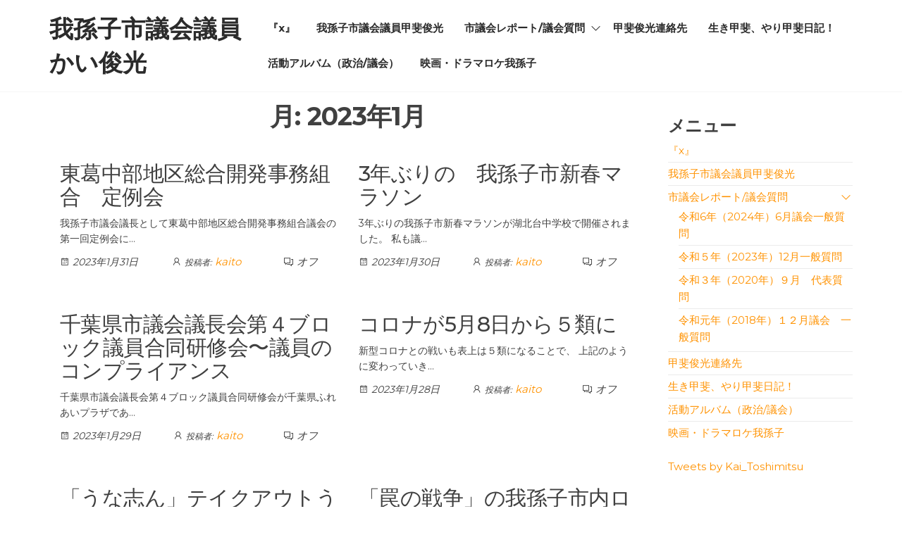

--- FILE ---
content_type: text/html; charset=UTF-8
request_url: http://www.kai-toshimitsu.com/2023/01/
body_size: 13085
content:
<!DOCTYPE html>
<html dir="ltr" lang="ja" prefix="og: https://ogp.me/ns#">
    <head>
        <meta charset="UTF-8">
        <meta name="viewport" content="width=device-width, initial-scale=1">
        <link rel="profile" href="http://gmpg.org/xfn/11">
        <title>1月, 2023 - 我孫子市議会議員かい俊光</title>
	<style>img:is([sizes="auto" i], [sizes^="auto," i]) { contain-intrinsic-size: 3000px 1500px }</style>
	
		<!-- All in One SEO 4.8.5 - aioseo.com -->
	<meta name="robots" content="max-image-preview:large" />
	<link rel="canonical" href="https://www.kai-toshimitsu.com/2023/01/" />
	<link rel="next" href="https://www.kai-toshimitsu.com/2023/01/page/2/" />
	<meta name="generator" content="All in One SEO (AIOSEO) 4.8.5" />
		<script data-jetpack-boost="ignore" type="application/ld+json" class="aioseo-schema">
			{"@context":"https:\/\/schema.org","@graph":[{"@type":"BreadcrumbList","@id":"https:\/\/www.kai-toshimitsu.com\/2023\/01\/#breadcrumblist","itemListElement":[{"@type":"ListItem","@id":"https:\/\/www.kai-toshimitsu.com#listItem","position":1,"name":"Home","item":"https:\/\/www.kai-toshimitsu.com","nextItem":{"@type":"ListItem","@id":"https:\/\/www.kai-toshimitsu.com\/2023\/#listItem","name":2023}},{"@type":"ListItem","@id":"https:\/\/www.kai-toshimitsu.com\/2023\/#listItem","position":2,"name":2023,"item":"https:\/\/www.kai-toshimitsu.com\/2023\/","nextItem":{"@type":"ListItem","@id":"https:\/\/www.kai-toshimitsu.com\/2023\/01\/#listItem","name":"01"},"previousItem":{"@type":"ListItem","@id":"https:\/\/www.kai-toshimitsu.com#listItem","name":"Home"}},{"@type":"ListItem","@id":"https:\/\/www.kai-toshimitsu.com\/2023\/01\/#listItem","position":3,"name":"01","previousItem":{"@type":"ListItem","@id":"https:\/\/www.kai-toshimitsu.com\/2023\/#listItem","name":2023}}]},{"@type":"CollectionPage","@id":"https:\/\/www.kai-toshimitsu.com\/2023\/01\/#collectionpage","url":"https:\/\/www.kai-toshimitsu.com\/2023\/01\/","name":"1\u6708, 2023 - \u6211\u5b6b\u5b50\u5e02\u8b70\u4f1a\u8b70\u54e1\u304b\u3044\u4fca\u5149","inLanguage":"ja","isPartOf":{"@id":"https:\/\/www.kai-toshimitsu.com\/#website"},"breadcrumb":{"@id":"https:\/\/www.kai-toshimitsu.com\/2023\/01\/#breadcrumblist"}},{"@type":"Organization","@id":"https:\/\/www.kai-toshimitsu.com\/#organization","name":"\u6211\u5b6b\u5b50\u5e02\u8b70\u4f1a\u8b70\u54e1\u304b\u3044\u4fca\u5149","description":"\u6211\u5b6b\u5b50\u5e02\u8b70\u4f1a\u8b70\u54e1\u7532\u6590\u4fca\u5149\u306e\u516c\u5f0f\u30db\u30fc\u30e0\u30da\u30fc\u30b8","url":"https:\/\/www.kai-toshimitsu.com\/","sameAs":["https:\/\/x.com\/Kai_Toshimitsu"]},{"@type":"WebSite","@id":"https:\/\/www.kai-toshimitsu.com\/#website","url":"https:\/\/www.kai-toshimitsu.com\/","name":"\u6211\u5b6b\u5b50\u5e02\u8b70\u4f1a\u8b70\u54e1\u304b\u3044\u4fca\u5149","description":"\u6211\u5b6b\u5b50\u5e02\u8b70\u4f1a\u8b70\u54e1\u7532\u6590\u4fca\u5149\u306e\u516c\u5f0f\u30db\u30fc\u30e0\u30da\u30fc\u30b8","inLanguage":"ja","publisher":{"@id":"https:\/\/www.kai-toshimitsu.com\/#organization"}}]}
		</script>
		<!-- All in One SEO -->

<link rel='dns-prefetch' href='//stats.wp.com' />
<link rel='dns-prefetch' href='//fonts.googleapis.com' />
<link rel='preconnect' href='//i0.wp.com' />
<link href='https://fonts.gstatic.com' crossorigin rel='preconnect' />
<link rel='preconnect' href='//c0.wp.com' />
<link rel="alternate" type="application/rss+xml" title="我孫子市議会議員かい俊光 &raquo; フィード" href="https://www.kai-toshimitsu.com/feed/" />
<link rel="alternate" type="application/rss+xml" title="我孫子市議会議員かい俊光 &raquo; コメントフィード" href="https://www.kai-toshimitsu.com/comments/feed/" />


<!-- No Concat CSS wp-emoji-styles => Maybe Not Static File  -->

<!-- No Concat CSS wp-block-library => External URL: https://www.kai-toshimitsu.com/wp-includes/css/dist/block-library/style.min.css -->

<!-- No Concat CSS classic-theme-styles => Maybe Not Static File  -->

<!-- No Concat CSS mediaelement => External URL: https://www.kai-toshimitsu.com/wp-includes/js/mediaelement/mediaelementplayer-legacy.min.css -->

<!-- No Concat CSS wp-mediaelement => External URL: https://www.kai-toshimitsu.com/wp-includes/js/mediaelement/wp-mediaelement.min.css -->

<!-- No Concat CSS jetpack-sharing-buttons-style => Maybe Not Static File  -->

<!-- No Concat CSS global-styles => Maybe Not Static File  -->

<!-- No Concat CSS envo-royal-fonts => Maybe Not Static File https://fonts.googleapis.com/css?family=Montserrat%3A300%2C400%2C500%2C600%2C700%2C800&amp;subset=cyrillic%2Ccyrillic-ext%2Cgreek%2Cgreek-ext%2Clatin-ext%2Cvietnamese -->
<link data-handles='jetpack-instant-search,bootstrap,hc-offcanvas-nav,envo-royal-stylesheet,line-awesome' rel='stylesheet' id='all-css-705ffc4b1b6c7a10a4e545f880828e75' href='http://www.kai-toshimitsu.com/wp-content/boost-cache/static/1f7d5de403.min.css' type='text/css' media='all' />
<style id='wp-emoji-styles-inline-css'>

	img.wp-smiley, img.emoji {
		display: inline !important;
		border: none !important;
		box-shadow: none !important;
		height: 1em !important;
		width: 1em !important;
		margin: 0 0.07em !important;
		vertical-align: -0.1em !important;
		background: none !important;
		padding: 0 !important;
	}
</style>
<link rel='stylesheet' id='wp-block-library-css' href='http://www.kai-toshimitsu.com/wp-includes/css/dist/block-library/style.min.css?ver=6.8.3' media='all' />
<style id='classic-theme-styles-inline-css'>
/*! This file is auto-generated */
.wp-block-button__link{color:#fff;background-color:#32373c;border-radius:9999px;box-shadow:none;text-decoration:none;padding:calc(.667em + 2px) calc(1.333em + 2px);font-size:1.125em}.wp-block-file__button{background:#32373c;color:#fff;text-decoration:none}
</style>
<link rel='stylesheet' id='mediaelement-css' href='http://www.kai-toshimitsu.com/wp-includes/js/mediaelement/mediaelementplayer-legacy.min.css?ver=4.2.17' media='all' />
<link rel='stylesheet' id='wp-mediaelement-css' href='http://www.kai-toshimitsu.com/wp-includes/js/mediaelement/wp-mediaelement.min.css?ver=6.8.3' media='all' />
<style id='jetpack-sharing-buttons-style-inline-css'>
.jetpack-sharing-buttons__services-list{display:flex;flex-direction:row;flex-wrap:wrap;gap:0;list-style-type:none;margin:5px;padding:0}.jetpack-sharing-buttons__services-list.has-small-icon-size{font-size:12px}.jetpack-sharing-buttons__services-list.has-normal-icon-size{font-size:16px}.jetpack-sharing-buttons__services-list.has-large-icon-size{font-size:24px}.jetpack-sharing-buttons__services-list.has-huge-icon-size{font-size:36px}@media print{.jetpack-sharing-buttons__services-list{display:none!important}}.editor-styles-wrapper .wp-block-jetpack-sharing-buttons{gap:0;padding-inline-start:0}ul.jetpack-sharing-buttons__services-list.has-background{padding:1.25em 2.375em}
</style>
<style id='global-styles-inline-css'>
:root{--wp--preset--aspect-ratio--square: 1;--wp--preset--aspect-ratio--4-3: 4/3;--wp--preset--aspect-ratio--3-4: 3/4;--wp--preset--aspect-ratio--3-2: 3/2;--wp--preset--aspect-ratio--2-3: 2/3;--wp--preset--aspect-ratio--16-9: 16/9;--wp--preset--aspect-ratio--9-16: 9/16;--wp--preset--color--black: #000000;--wp--preset--color--cyan-bluish-gray: #abb8c3;--wp--preset--color--white: #ffffff;--wp--preset--color--pale-pink: #f78da7;--wp--preset--color--vivid-red: #cf2e2e;--wp--preset--color--luminous-vivid-orange: #ff6900;--wp--preset--color--luminous-vivid-amber: #fcb900;--wp--preset--color--light-green-cyan: #7bdcb5;--wp--preset--color--vivid-green-cyan: #00d084;--wp--preset--color--pale-cyan-blue: #8ed1fc;--wp--preset--color--vivid-cyan-blue: #0693e3;--wp--preset--color--vivid-purple: #9b51e0;--wp--preset--gradient--vivid-cyan-blue-to-vivid-purple: linear-gradient(135deg,rgba(6,147,227,1) 0%,rgb(155,81,224) 100%);--wp--preset--gradient--light-green-cyan-to-vivid-green-cyan: linear-gradient(135deg,rgb(122,220,180) 0%,rgb(0,208,130) 100%);--wp--preset--gradient--luminous-vivid-amber-to-luminous-vivid-orange: linear-gradient(135deg,rgba(252,185,0,1) 0%,rgba(255,105,0,1) 100%);--wp--preset--gradient--luminous-vivid-orange-to-vivid-red: linear-gradient(135deg,rgba(255,105,0,1) 0%,rgb(207,46,46) 100%);--wp--preset--gradient--very-light-gray-to-cyan-bluish-gray: linear-gradient(135deg,rgb(238,238,238) 0%,rgb(169,184,195) 100%);--wp--preset--gradient--cool-to-warm-spectrum: linear-gradient(135deg,rgb(74,234,220) 0%,rgb(151,120,209) 20%,rgb(207,42,186) 40%,rgb(238,44,130) 60%,rgb(251,105,98) 80%,rgb(254,248,76) 100%);--wp--preset--gradient--blush-light-purple: linear-gradient(135deg,rgb(255,206,236) 0%,rgb(152,150,240) 100%);--wp--preset--gradient--blush-bordeaux: linear-gradient(135deg,rgb(254,205,165) 0%,rgb(254,45,45) 50%,rgb(107,0,62) 100%);--wp--preset--gradient--luminous-dusk: linear-gradient(135deg,rgb(255,203,112) 0%,rgb(199,81,192) 50%,rgb(65,88,208) 100%);--wp--preset--gradient--pale-ocean: linear-gradient(135deg,rgb(255,245,203) 0%,rgb(182,227,212) 50%,rgb(51,167,181) 100%);--wp--preset--gradient--electric-grass: linear-gradient(135deg,rgb(202,248,128) 0%,rgb(113,206,126) 100%);--wp--preset--gradient--midnight: linear-gradient(135deg,rgb(2,3,129) 0%,rgb(40,116,252) 100%);--wp--preset--font-size--small: 13px;--wp--preset--font-size--medium: 20px;--wp--preset--font-size--large: 36px;--wp--preset--font-size--x-large: 42px;--wp--preset--spacing--20: 0.44rem;--wp--preset--spacing--30: 0.67rem;--wp--preset--spacing--40: 1rem;--wp--preset--spacing--50: 1.5rem;--wp--preset--spacing--60: 2.25rem;--wp--preset--spacing--70: 3.38rem;--wp--preset--spacing--80: 5.06rem;--wp--preset--shadow--natural: 6px 6px 9px rgba(0, 0, 0, 0.2);--wp--preset--shadow--deep: 12px 12px 50px rgba(0, 0, 0, 0.4);--wp--preset--shadow--sharp: 6px 6px 0px rgba(0, 0, 0, 0.2);--wp--preset--shadow--outlined: 6px 6px 0px -3px rgba(255, 255, 255, 1), 6px 6px rgba(0, 0, 0, 1);--wp--preset--shadow--crisp: 6px 6px 0px rgba(0, 0, 0, 1);}:where(.is-layout-flex){gap: 0.5em;}:where(.is-layout-grid){gap: 0.5em;}body .is-layout-flex{display: flex;}.is-layout-flex{flex-wrap: wrap;align-items: center;}.is-layout-flex > :is(*, div){margin: 0;}body .is-layout-grid{display: grid;}.is-layout-grid > :is(*, div){margin: 0;}:where(.wp-block-columns.is-layout-flex){gap: 2em;}:where(.wp-block-columns.is-layout-grid){gap: 2em;}:where(.wp-block-post-template.is-layout-flex){gap: 1.25em;}:where(.wp-block-post-template.is-layout-grid){gap: 1.25em;}.has-black-color{color: var(--wp--preset--color--black) !important;}.has-cyan-bluish-gray-color{color: var(--wp--preset--color--cyan-bluish-gray) !important;}.has-white-color{color: var(--wp--preset--color--white) !important;}.has-pale-pink-color{color: var(--wp--preset--color--pale-pink) !important;}.has-vivid-red-color{color: var(--wp--preset--color--vivid-red) !important;}.has-luminous-vivid-orange-color{color: var(--wp--preset--color--luminous-vivid-orange) !important;}.has-luminous-vivid-amber-color{color: var(--wp--preset--color--luminous-vivid-amber) !important;}.has-light-green-cyan-color{color: var(--wp--preset--color--light-green-cyan) !important;}.has-vivid-green-cyan-color{color: var(--wp--preset--color--vivid-green-cyan) !important;}.has-pale-cyan-blue-color{color: var(--wp--preset--color--pale-cyan-blue) !important;}.has-vivid-cyan-blue-color{color: var(--wp--preset--color--vivid-cyan-blue) !important;}.has-vivid-purple-color{color: var(--wp--preset--color--vivid-purple) !important;}.has-black-background-color{background-color: var(--wp--preset--color--black) !important;}.has-cyan-bluish-gray-background-color{background-color: var(--wp--preset--color--cyan-bluish-gray) !important;}.has-white-background-color{background-color: var(--wp--preset--color--white) !important;}.has-pale-pink-background-color{background-color: var(--wp--preset--color--pale-pink) !important;}.has-vivid-red-background-color{background-color: var(--wp--preset--color--vivid-red) !important;}.has-luminous-vivid-orange-background-color{background-color: var(--wp--preset--color--luminous-vivid-orange) !important;}.has-luminous-vivid-amber-background-color{background-color: var(--wp--preset--color--luminous-vivid-amber) !important;}.has-light-green-cyan-background-color{background-color: var(--wp--preset--color--light-green-cyan) !important;}.has-vivid-green-cyan-background-color{background-color: var(--wp--preset--color--vivid-green-cyan) !important;}.has-pale-cyan-blue-background-color{background-color: var(--wp--preset--color--pale-cyan-blue) !important;}.has-vivid-cyan-blue-background-color{background-color: var(--wp--preset--color--vivid-cyan-blue) !important;}.has-vivid-purple-background-color{background-color: var(--wp--preset--color--vivid-purple) !important;}.has-black-border-color{border-color: var(--wp--preset--color--black) !important;}.has-cyan-bluish-gray-border-color{border-color: var(--wp--preset--color--cyan-bluish-gray) !important;}.has-white-border-color{border-color: var(--wp--preset--color--white) !important;}.has-pale-pink-border-color{border-color: var(--wp--preset--color--pale-pink) !important;}.has-vivid-red-border-color{border-color: var(--wp--preset--color--vivid-red) !important;}.has-luminous-vivid-orange-border-color{border-color: var(--wp--preset--color--luminous-vivid-orange) !important;}.has-luminous-vivid-amber-border-color{border-color: var(--wp--preset--color--luminous-vivid-amber) !important;}.has-light-green-cyan-border-color{border-color: var(--wp--preset--color--light-green-cyan) !important;}.has-vivid-green-cyan-border-color{border-color: var(--wp--preset--color--vivid-green-cyan) !important;}.has-pale-cyan-blue-border-color{border-color: var(--wp--preset--color--pale-cyan-blue) !important;}.has-vivid-cyan-blue-border-color{border-color: var(--wp--preset--color--vivid-cyan-blue) !important;}.has-vivid-purple-border-color{border-color: var(--wp--preset--color--vivid-purple) !important;}.has-vivid-cyan-blue-to-vivid-purple-gradient-background{background: var(--wp--preset--gradient--vivid-cyan-blue-to-vivid-purple) !important;}.has-light-green-cyan-to-vivid-green-cyan-gradient-background{background: var(--wp--preset--gradient--light-green-cyan-to-vivid-green-cyan) !important;}.has-luminous-vivid-amber-to-luminous-vivid-orange-gradient-background{background: var(--wp--preset--gradient--luminous-vivid-amber-to-luminous-vivid-orange) !important;}.has-luminous-vivid-orange-to-vivid-red-gradient-background{background: var(--wp--preset--gradient--luminous-vivid-orange-to-vivid-red) !important;}.has-very-light-gray-to-cyan-bluish-gray-gradient-background{background: var(--wp--preset--gradient--very-light-gray-to-cyan-bluish-gray) !important;}.has-cool-to-warm-spectrum-gradient-background{background: var(--wp--preset--gradient--cool-to-warm-spectrum) !important;}.has-blush-light-purple-gradient-background{background: var(--wp--preset--gradient--blush-light-purple) !important;}.has-blush-bordeaux-gradient-background{background: var(--wp--preset--gradient--blush-bordeaux) !important;}.has-luminous-dusk-gradient-background{background: var(--wp--preset--gradient--luminous-dusk) !important;}.has-pale-ocean-gradient-background{background: var(--wp--preset--gradient--pale-ocean) !important;}.has-electric-grass-gradient-background{background: var(--wp--preset--gradient--electric-grass) !important;}.has-midnight-gradient-background{background: var(--wp--preset--gradient--midnight) !important;}.has-small-font-size{font-size: var(--wp--preset--font-size--small) !important;}.has-medium-font-size{font-size: var(--wp--preset--font-size--medium) !important;}.has-large-font-size{font-size: var(--wp--preset--font-size--large) !important;}.has-x-large-font-size{font-size: var(--wp--preset--font-size--x-large) !important;}
:where(.wp-block-post-template.is-layout-flex){gap: 1.25em;}:where(.wp-block-post-template.is-layout-grid){gap: 1.25em;}
:where(.wp-block-columns.is-layout-flex){gap: 2em;}:where(.wp-block-columns.is-layout-grid){gap: 2em;}
:root :where(.wp-block-pullquote){font-size: 1.5em;line-height: 1.6;}
</style>
<link rel='stylesheet' id='envo-royal-fonts-css' href='https://fonts.googleapis.com/css?family=Montserrat%3A300%2C400%2C500%2C600%2C700%2C800&#038;subset=cyrillic%2Ccyrillic-ext%2Cgreek%2Cgreek-ext%2Clatin-ext%2Cvietnamese' media='all' />

<!-- No Concat JS jquery-core => External URL: https://www.kai-toshimitsu.com/wp-includes/js/jquery/jquery.min.js -->

<!-- No Concat JS jquery-migrate => External URL: https://www.kai-toshimitsu.com/wp-includes/js/jquery/jquery-migrate.min.js -->


<link rel="https://api.w.org/" href="https://www.kai-toshimitsu.com/wp-json/" /><link rel="EditURI" type="application/rsd+xml" title="RSD" href="https://www.kai-toshimitsu.com/xmlrpc.php?rsd" />
<meta name="generator" content="WordPress 6.8.3" />
	<style>img#wpstats{display:none}</style>
		            <style type="text/css" id="envo-royal-header-css">
            	
            </style>
            <link rel="icon" href="https://i0.wp.com/www.kai-toshimitsu.com/wp-content/uploads/2020/01/cropped-kai.jpg?fit=32%2C32&#038;ssl=1" sizes="32x32" />
<link rel="icon" href="https://i0.wp.com/www.kai-toshimitsu.com/wp-content/uploads/2020/01/cropped-kai.jpg?fit=192%2C192&#038;ssl=1" sizes="192x192" />
<link rel="apple-touch-icon" href="https://i0.wp.com/www.kai-toshimitsu.com/wp-content/uploads/2020/01/cropped-kai.jpg?fit=180%2C180&#038;ssl=1" />
<meta name="msapplication-TileImage" content="https://i0.wp.com/www.kai-toshimitsu.com/wp-content/uploads/2020/01/cropped-kai.jpg?fit=270%2C270&#038;ssl=1" />
    </head>
    <body id="blog" class="archive date wp-theme-envo-royal jps-theme-envo-royal">
        <a class="skip-link screen-reader-text" href="#site-content">コンテンツにスキップ</a>        <div class="page-wrap">
            			<div class="site-header container-fluid business-heading">
				<div class="container" >
					<div class="heading-row row" >
						        <div class="site-heading" >    
            <div class="site-branding-logo">
                            </div>
            <div class="site-branding-text">
                                    <p class="site-title"><a href="https://www.kai-toshimitsu.com/" rel="home">我孫子市議会議員かい俊光</a></p>
                            </div><!-- .site-branding-text -->
        </div>
		<div class="header-heading-shrink"></div>
                            <div class="menu-heading">
            <nav id="site-navigation" class="navbar navbar-default">
                <div id="theme-menu" class="menu-container"><ul id="menu-%e3%83%96%e3%83%ad%e3%82%b0" class="nav navbar-nav navbar-right"><li itemscope="itemscope" itemtype="https://www.schema.org/SiteNavigationElement" id="menu-item-5017" class="menu-item menu-item-type-post_type menu-item-object-page menu-item-5017 nav-item"><a title="『x』" href="https://www.kai-toshimitsu.com/%e3%80%8ex%e3%80%8f/" class="nav-link">『x』</a></li>
<li itemscope="itemscope" itemtype="https://www.schema.org/SiteNavigationElement" id="menu-item-14" class="menu-item menu-item-type-post_type menu-item-object-page menu-item-home menu-item-14 nav-item"><a title="我孫子市議会議員甲斐俊光" href="https://www.kai-toshimitsu.com/prof/" class="nav-link">我孫子市議会議員甲斐俊光</a></li>
<li itemscope="itemscope" itemtype="https://www.schema.org/SiteNavigationElement" id="menu-item-18" class="menu-item menu-item-type-post_type menu-item-object-page menu-item-has-children dropdown menu-item-18 nav-item"><a title="市議会レポート/議会質問" href="https://www.kai-toshimitsu.com/report2/" data-toggle="dropdown" aria-haspopup="true" aria-expanded="false" class="dropdown-toggle nav-link" id="menu-item-dropdown-18">市議会レポート/議会質問</a>
<ul class="dropdown-menu" aria-labelledby="menu-item-dropdown-18" role="menu">
	<li itemscope="itemscope" itemtype="https://www.schema.org/SiteNavigationElement" id="menu-item-4874" class="menu-item menu-item-type-post_type menu-item-object-page menu-item-4874 nav-item"><a title="令和6年（2024年）6月議会一般質問" href="https://www.kai-toshimitsu.com/%e4%bb%a4%e5%92%8c6%e5%b9%b4%ef%bc%882024%e5%b9%b4%ef%bc%896%e6%9c%88%e8%ad%b0%e4%bc%9a%e4%b8%80%e8%88%ac%e8%b3%aa%e5%95%8f/" class="dropdown-item">令和6年（2024年）6月議会一般質問</a></li>
	<li itemscope="itemscope" itemtype="https://www.schema.org/SiteNavigationElement" id="menu-item-4878" class="menu-item menu-item-type-post_type menu-item-object-page menu-item-4878 nav-item"><a title="令和５年（2023年）12月一般質問" href="https://www.kai-toshimitsu.com/%e4%bb%a4%e5%92%8c%ef%bc%95%e5%b9%b4%ef%bc%882023%e5%b9%b4%ef%bc%8912%e6%9c%88%e4%b8%80%e8%88%ac%e8%b3%aa%e5%95%8f/" class="dropdown-item">令和５年（2023年）12月一般質問</a></li>
	<li itemscope="itemscope" itemtype="https://www.schema.org/SiteNavigationElement" id="menu-item-150" class="menu-item menu-item-type-post_type menu-item-object-page menu-item-150 nav-item"><a title="令和３年（2020年）９月　代表質問" href="https://www.kai-toshimitsu.com/page-147/" class="dropdown-item">令和３年（2020年）９月　代表質問</a></li>
	<li itemscope="itemscope" itemtype="https://www.schema.org/SiteNavigationElement" id="menu-item-156" class="menu-item menu-item-type-post_type menu-item-object-page menu-item-156 nav-item"><a title="令和元年（2018年）１２月議会　一般質問" href="https://www.kai-toshimitsu.com/page-155/" class="dropdown-item">令和元年（2018年）１２月議会　一般質問</a></li>
</ul>
</li>
<li itemscope="itemscope" itemtype="https://www.schema.org/SiteNavigationElement" id="menu-item-22" class="menu-item menu-item-type-post_type menu-item-object-page menu-item-22 nav-item"><a title="甲斐俊光連絡先" href="https://www.kai-toshimitsu.com/address/" class="nav-link">甲斐俊光連絡先</a></li>
<li itemscope="itemscope" itemtype="https://www.schema.org/SiteNavigationElement" id="menu-item-33" class="menu-item menu-item-type-post_type menu-item-object-page current_page_parent menu-item-33 nav-item"><a title="生き甲斐、やり甲斐日記！" href="https://www.kai-toshimitsu.com/ikigai/" class="nav-link">生き甲斐、やり甲斐日記！</a></li>
<li itemscope="itemscope" itemtype="https://www.schema.org/SiteNavigationElement" id="menu-item-269" class="menu-item menu-item-type-post_type menu-item-object-page menu-item-269 nav-item"><a title="活動アルバム（政治/議会）" href="https://www.kai-toshimitsu.com/page-268/" class="nav-link">活動アルバム（政治/議会）</a></li>
<li itemscope="itemscope" itemtype="https://www.schema.org/SiteNavigationElement" id="menu-item-266" class="menu-item menu-item-type-post_type menu-item-object-page menu-item-266 nav-item"><a title="映画・ドラマロケ我孫子" href="https://www.kai-toshimitsu.com/page-261/" class="nav-link">映画・ドラマロケ我孫子</a></li>
</ul></div>            </nav>
        </div>
        <div class="header-right" >        <div class="menu-button visible-xs" >
            <div class="navbar-header">
                                    <a href="#" id="main-menu-panel" class="toggle menu-panel" data-panel="main-menu-panel">
					<span></span>
				</a>
                            </div>
        </div>
        </div>					</div>
				</div>
			</div>
								<div id="site-content" class="container main-container" role="main">
                <div id="entry-content" class="page-area">
		         

<!-- start content 404 container -->
<div class="row">
    <div class="col-md-9">
					<header class="archive-page-header text-center">
				<h1 class="page-title">月: <span>2023年1月</span></h1>			</header><!-- .page-header -->
			<article class="content-article col-md-6">                   
    <div class="news-item archive-item post-590 post type-post status-publish format-standard hentry category-12 tag-147">
                <div class="single-head">
            <h2 class="entry-title"><a href="https://www.kai-toshimitsu.com/2023/01/31/post-0/" rel="bookmark">東葛中部地区総合開発事務組合　定例会</a></h2> 
            <time class="posted-on published" datetime="2023-01-31"></time>
        </div>
                <div class="post-excerpt">
            <p>我孫子市議会議長として東葛中部地区総合開発事務組合議会の第一回定例会に&hellip;</p>
        </div>
                <div class="article-meta">
                <span class="posted-date">
			<i class="las la-calendar"></i>
            2023年1月31日        </span>
                <span class="author-meta">
			<i class="las la-user"></i>
            <span class="author-meta-by">投稿者:</span>
            <a href="https://www.kai-toshimitsu.com/author/kaito/">
                kaito            </a>
        </span>
                <span class="comments-meta">
			<i class="la la-comments-o"></i>
            オフ        </span>
                </div>
            </div>
</article>
<article class="content-article col-md-6">                   
    <div class="news-item archive-item post-589 post type-post status-publish format-standard hentry category-44 tag-146">
                <div class="single-head">
            <h2 class="entry-title"><a href="https://www.kai-toshimitsu.com/2023/01/30/post-0/" rel="bookmark">3年ぶりの　我孫子市新春マラソン</a></h2> 
            <time class="posted-on published" datetime="2023-01-30"></time>
        </div>
                <div class="post-excerpt">
            <p>3年ぶりの我孫子市新春マラソンが湖北台中学校で開催されました。 私も議&hellip;</p>
        </div>
                <div class="article-meta">
                <span class="posted-date">
			<i class="las la-calendar"></i>
            2023年1月30日        </span>
                <span class="author-meta">
			<i class="las la-user"></i>
            <span class="author-meta-by">投稿者:</span>
            <a href="https://www.kai-toshimitsu.com/author/kaito/">
                kaito            </a>
        </span>
                <span class="comments-meta">
			<i class="la la-comments-o"></i>
            オフ        </span>
                </div>
            </div>
</article>
<article class="content-article col-md-6">                   
    <div class="news-item archive-item post-588 post type-post status-publish format-standard hentry category-12 tag-145">
                <div class="single-head">
            <h2 class="entry-title"><a href="https://www.kai-toshimitsu.com/2023/01/29/post-0/" rel="bookmark">千葉県市議会議長会第４ブロック議員合同研修会〜議員のコンプライアンス</a></h2> 
            <time class="posted-on published" datetime="2023-01-29"></time>
        </div>
                <div class="post-excerpt">
            <p>千葉県市議会議長会第４ブロック議員合同研修会が千葉県ふれあいプラザであ&hellip;</p>
        </div>
                <div class="article-meta">
                <span class="posted-date">
			<i class="las la-calendar"></i>
            2023年1月29日        </span>
                <span class="author-meta">
			<i class="las la-user"></i>
            <span class="author-meta-by">投稿者:</span>
            <a href="https://www.kai-toshimitsu.com/author/kaito/">
                kaito            </a>
        </span>
                <span class="comments-meta">
			<i class="la la-comments-o"></i>
            オフ        </span>
                </div>
            </div>
</article>
<article class="content-article col-md-6">                   
    <div class="news-item archive-item post-587 post type-post status-publish format-standard hentry category-29 tag-144">
                <div class="single-head">
            <h2 class="entry-title"><a href="https://www.kai-toshimitsu.com/2023/01/28/post-0/" rel="bookmark">コロナが5月8日から５類に</a></h2> 
            <time class="posted-on published" datetime="2023-01-28"></time>
        </div>
                <div class="post-excerpt">
            <p>新型コロナとの戦いも表上は５類になることで、 上記のように変わっていき&hellip;</p>
        </div>
                <div class="article-meta">
                <span class="posted-date">
			<i class="las la-calendar"></i>
            2023年1月28日        </span>
                <span class="author-meta">
			<i class="las la-user"></i>
            <span class="author-meta-by">投稿者:</span>
            <a href="https://www.kai-toshimitsu.com/author/kaito/">
                kaito            </a>
        </span>
                <span class="comments-meta">
			<i class="la la-comments-o"></i>
            オフ        </span>
                </div>
            </div>
</article>
<article class="content-article col-md-6">                   
    <div class="news-item archive-item post-586 post type-post status-publish format-standard hentry category-31 tag-143">
                <div class="single-head">
            <h2 class="entry-title"><a href="https://www.kai-toshimitsu.com/2023/01/27/post-0/" rel="bookmark">「うな志ん」テイクアウトうな丼</a></h2> 
            <time class="posted-on published" datetime="2023-01-27"></time>
        </div>
                <div class="post-excerpt">
            <p>東我孫子にあるラーメン屋さんの後にできた 「うな志ん」でテイクアウトの&hellip;</p>
        </div>
                <div class="article-meta">
                <span class="posted-date">
			<i class="las la-calendar"></i>
            2023年1月27日        </span>
                <span class="author-meta">
			<i class="las la-user"></i>
            <span class="author-meta-by">投稿者:</span>
            <a href="https://www.kai-toshimitsu.com/author/kaito/">
                kaito            </a>
        </span>
                <span class="comments-meta">
			<i class="la la-comments-o"></i>
            オフ        </span>
                </div>
            </div>
</article>
<article class="content-article col-md-6">                   
    <div class="news-item archive-item post-585 post type-post status-publish format-standard hentry category-8 tag-142">
                <div class="single-head">
            <h2 class="entry-title"><a href="https://www.kai-toshimitsu.com/2023/01/26/post-0/" rel="bookmark">「罠の戦争」の我孫子市内ロケについての話</a></h2> 
            <time class="posted-on published" datetime="2023-01-26"></time>
        </div>
                <div class="post-excerpt">
            <p>フジテレビの草彅剛さん主演の秘書が復讐する「罠の戦争」のドラマに、 私&hellip;</p>
        </div>
                <div class="article-meta">
                <span class="posted-date">
			<i class="las la-calendar"></i>
            2023年1月26日        </span>
                <span class="author-meta">
			<i class="las la-user"></i>
            <span class="author-meta-by">投稿者:</span>
            <a href="https://www.kai-toshimitsu.com/author/kaito/">
                kaito            </a>
        </span>
                <span class="comments-meta">
			<i class="la la-comments-o"></i>
            オフ        </span>
                </div>
            </div>
</article>
<article class="content-article col-md-6">                   
    <div class="news-item archive-item post-584 post type-post status-publish format-standard hentry category-31 tag-141">
                <div class="single-head">
            <h2 class="entry-title"><a href="https://www.kai-toshimitsu.com/2023/01/25/post-0/" rel="bookmark">セブンイレブンの生ラーメン</a></h2> 
            <time class="posted-on published" datetime="2023-01-25"></time>
        </div>
                <div class="post-excerpt">
            <p>セブンイレブンアプリでうどん、そば、ラーメンが５０円引き！ という割り&hellip;</p>
        </div>
                <div class="article-meta">
                <span class="posted-date">
			<i class="las la-calendar"></i>
            2023年1月25日        </span>
                <span class="author-meta">
			<i class="las la-user"></i>
            <span class="author-meta-by">投稿者:</span>
            <a href="https://www.kai-toshimitsu.com/author/kaito/">
                kaito            </a>
        </span>
                <span class="comments-meta">
			<i class="la la-comments-o"></i>
            オフ        </span>
                </div>
            </div>
</article>
<article class="content-article col-md-6">                   
    <div class="news-item archive-item post-583 post type-post status-publish format-standard hentry category-8 tag-140">
                <div class="single-head">
            <h2 class="entry-title"><a href="https://www.kai-toshimitsu.com/2023/01/24/post-0/" rel="bookmark">「罠の戦争」ロケ協力、エキストラで出演！</a></h2> 
            <time class="posted-on published" datetime="2023-01-24"></time>
        </div>
                <div class="post-excerpt">
            <p>我孫子市内、柴崎ネギ畑、水の館、水生植物園の小屋、新木の「３代目ちょう&hellip;</p>
        </div>
                <div class="article-meta">
                <span class="posted-date">
			<i class="las la-calendar"></i>
            2023年1月24日        </span>
                <span class="author-meta">
			<i class="las la-user"></i>
            <span class="author-meta-by">投稿者:</span>
            <a href="https://www.kai-toshimitsu.com/author/kaito/">
                kaito            </a>
        </span>
                <span class="comments-meta">
			<i class="la la-comments-o"></i>
            オフ        </span>
                </div>
            </div>
</article>
<article class="content-article col-md-6">                   
    <div class="news-item archive-item post-582 post type-post status-publish format-standard hentry category-33 tag-139">
                <div class="single-head">
            <h2 class="entry-title"><a href="https://www.kai-toshimitsu.com/2023/01/23/post-0/" rel="bookmark">車いすテニスのレジェンド引退</a></h2> 
            <time class="posted-on published" datetime="2023-01-23"></time>
        </div>
                <div class="post-excerpt">
            <p>柏市出身の車いすテニスを障害者スポーツから、 みなが熱狂する競技スポー&hellip;</p>
        </div>
                <div class="article-meta">
                <span class="posted-date">
			<i class="las la-calendar"></i>
            2023年1月23日        </span>
                <span class="author-meta">
			<i class="las la-user"></i>
            <span class="author-meta-by">投稿者:</span>
            <a href="https://www.kai-toshimitsu.com/author/kaito/">
                kaito            </a>
        </span>
                <span class="comments-meta">
			<i class="la la-comments-o"></i>
            オフ        </span>
                </div>
            </div>
</article>
<article class="content-article col-md-6">                   
    <div class="news-item archive-item post-581 post type-post status-publish format-standard hentry category-40 tag-138">
                <div class="single-head">
            <h2 class="entry-title"><a href="https://www.kai-toshimitsu.com/2023/01/22/post-0/" rel="bookmark">武田良太元総務大臣と懇親会</a></h2> 
            <time class="posted-on published" datetime="2023-01-22"></time>
        </div>
                <div class="post-excerpt">
            <p>桜田義孝代議士と飲んでいる席へ、 二階派の武田良太元総務大臣が登場。 &hellip;</p>
        </div>
                <div class="article-meta">
                <span class="posted-date">
			<i class="las la-calendar"></i>
            2023年1月22日        </span>
                <span class="author-meta">
			<i class="las la-user"></i>
            <span class="author-meta-by">投稿者:</span>
            <a href="https://www.kai-toshimitsu.com/author/kaito/">
                kaito            </a>
        </span>
                <span class="comments-meta">
			<i class="la la-comments-o"></i>
            オフ        </span>
                </div>
            </div>
</article>
<article class="content-article col-md-6">                   
    <div class="news-item archive-item post-580 post type-post status-publish format-standard hentry category-40 tag-137">
                <div class="single-head">
            <h2 class="entry-title"><a href="https://www.kai-toshimitsu.com/2023/01/21/post-0/" rel="bookmark">４回目のワクチン接種してきました</a></h2> 
            <time class="posted-on published" datetime="2023-01-21"></time>
        </div>
                <div class="post-excerpt">
            <p>コロナワクチン感染者が増えてきていますので、 ４回目のワクチン接種をし&hellip;</p>
        </div>
                <div class="article-meta">
                <span class="posted-date">
			<i class="las la-calendar"></i>
            2023年1月21日        </span>
                <span class="author-meta">
			<i class="las la-user"></i>
            <span class="author-meta-by">投稿者:</span>
            <a href="https://www.kai-toshimitsu.com/author/kaito/">
                kaito            </a>
        </span>
                <span class="comments-meta">
			<i class="la la-comments-o"></i>
            オフ        </span>
                </div>
            </div>
</article>
<article class="content-article col-md-6">                   
    <div class="news-item archive-item post-579 post type-post status-publish format-standard hentry category-12 tag-136">
                <div class="single-head">
            <h2 class="entry-title"><a href="https://www.kai-toshimitsu.com/2023/01/20/post-0/" rel="bookmark">菅前総理をお招きして新春セミナー</a></h2> 
            <time class="posted-on published" datetime="2023-01-20"></time>
        </div>
                <div class="post-excerpt">
            <p>桜田義孝代議士の新春セミナーが、 ３年ぶりに開催され、菅義偉前総理が講&hellip;</p>
        </div>
                <div class="article-meta">
                <span class="posted-date">
			<i class="las la-calendar"></i>
            2023年1月20日        </span>
                <span class="author-meta">
			<i class="las la-user"></i>
            <span class="author-meta-by">投稿者:</span>
            <a href="https://www.kai-toshimitsu.com/author/kaito/">
                kaito            </a>
        </span>
                <span class="comments-meta">
			<i class="la la-comments-o"></i>
            オフ        </span>
                </div>
            </div>
</article>
<article class="content-article col-md-6">                   
    <div class="news-item archive-item post-578 post type-post status-publish format-standard hentry category-29 tag-135">
                <div class="single-head">
            <h2 class="entry-title"><a href="https://www.kai-toshimitsu.com/2023/01/19/post-0/" rel="bookmark">新型コロナウィルスが２類から５類へ</a></h2> 
            <time class="posted-on published" datetime="2023-01-19"></time>
        </div>
                <div class="post-excerpt">
            <p>本日閣議決定されますが、 新型コロナウィルスの対応が２類から５類へ対応&hellip;</p>
        </div>
                <div class="article-meta">
                <span class="posted-date">
			<i class="las la-calendar"></i>
            2023年1月19日        </span>
                <span class="author-meta">
			<i class="las la-user"></i>
            <span class="author-meta-by">投稿者:</span>
            <a href="https://www.kai-toshimitsu.com/author/kaito/">
                kaito            </a>
        </span>
                <span class="comments-meta">
			<i class="la la-comments-o"></i>
            オフ        </span>
                </div>
            </div>
</article>
<article class="content-article col-md-6">                   
    <div class="news-item archive-item post-577 post type-post status-publish format-standard hentry category-8 tag-134">
                <div class="single-head">
            <h2 class="entry-title"><a href="https://www.kai-toshimitsu.com/2023/01/18/post-0/" rel="bookmark">「夕暮れに、手をつなぐ」のロケ協力</a></h2> 
            <time class="posted-on published" datetime="2023-01-18"></time>
        </div>
                <div class="post-excerpt">
            <p>TBSの火曜日１０時からのドラマ「夕暮れに、手をつなぐ」（広瀬すず、永&hellip;</p>
        </div>
                <div class="article-meta">
                <span class="posted-date">
			<i class="las la-calendar"></i>
            2023年1月18日        </span>
                <span class="author-meta">
			<i class="las la-user"></i>
            <span class="author-meta-by">投稿者:</span>
            <a href="https://www.kai-toshimitsu.com/author/kaito/">
                kaito            </a>
        </span>
                <span class="comments-meta">
			<i class="la la-comments-o"></i>
            オフ        </span>
                </div>
            </div>
</article>
<article class="content-article col-md-6">                   
    <div class="news-item archive-item post-576 post type-post status-publish format-standard hentry category-6 tag-yahoo">
                <div class="single-head">
            <h2 class="entry-title"><a href="https://www.kai-toshimitsu.com/2023/01/17/post-0/" rel="bookmark">星野市長と当選万歳のニュースに</a></h2> 
            <time class="posted-on published" datetime="2023-01-17"></time>
        </div>
                <div class="post-excerpt">
            <p>Yahoo!ニュースの産経新聞のネットニュースに星野市長の横で、 万歳&hellip;</p>
        </div>
                <div class="article-meta">
                <span class="posted-date">
			<i class="las la-calendar"></i>
            2023年1月17日        </span>
                <span class="author-meta">
			<i class="las la-user"></i>
            <span class="author-meta-by">投稿者:</span>
            <a href="https://www.kai-toshimitsu.com/author/kaito/">
                kaito            </a>
        </span>
                <span class="comments-meta">
			<i class="la la-comments-o"></i>
            オフ        </span>
                </div>
            </div>
</article>

	<nav class="navigation pagination" aria-label="投稿のページ送り">
		<h2 class="screen-reader-text">投稿のページ送り</h2>
		<div class="nav-links"><span aria-current="page" class="page-numbers current">1</span>
<a class="page-numbers" href="https://www.kai-toshimitsu.com/2023/01/page/2/">2</a>
<a class="next page-numbers" href="https://www.kai-toshimitsu.com/2023/01/page/2/">次へ</a></div>
	</nav>    </div>
	    <aside id="sidebar" class="col-md-3">
        <div id="nav_menu-3" class="widget widget_nav_menu"><div class="widget-title"><h3>メニュー</h3></div><div class="menu-%e3%83%96%e3%83%ad%e3%82%b0-container"><ul id="menu-%e3%83%96%e3%83%ad%e3%82%b0-1" class="menu"><li class="menu-item menu-item-type-post_type menu-item-object-page menu-item-5017"><a href="https://www.kai-toshimitsu.com/%e3%80%8ex%e3%80%8f/">『x』</a></li>
<li class="menu-item menu-item-type-post_type menu-item-object-page menu-item-home menu-item-14"><a href="https://www.kai-toshimitsu.com/prof/">我孫子市議会議員甲斐俊光</a></li>
<li class="menu-item menu-item-type-post_type menu-item-object-page menu-item-has-children menu-item-18"><a href="https://www.kai-toshimitsu.com/report2/">市議会レポート/議会質問</a>
<ul class="sub-menu">
	<li class="menu-item menu-item-type-post_type menu-item-object-page menu-item-4874"><a href="https://www.kai-toshimitsu.com/%e4%bb%a4%e5%92%8c6%e5%b9%b4%ef%bc%882024%e5%b9%b4%ef%bc%896%e6%9c%88%e8%ad%b0%e4%bc%9a%e4%b8%80%e8%88%ac%e8%b3%aa%e5%95%8f/">令和6年（2024年）6月議会一般質問</a></li>
	<li class="menu-item menu-item-type-post_type menu-item-object-page menu-item-4878"><a href="https://www.kai-toshimitsu.com/%e4%bb%a4%e5%92%8c%ef%bc%95%e5%b9%b4%ef%bc%882023%e5%b9%b4%ef%bc%8912%e6%9c%88%e4%b8%80%e8%88%ac%e8%b3%aa%e5%95%8f/">令和５年（2023年）12月一般質問</a></li>
	<li class="menu-item menu-item-type-post_type menu-item-object-page menu-item-150"><a href="https://www.kai-toshimitsu.com/page-147/">令和３年（2020年）９月　代表質問</a></li>
	<li class="menu-item menu-item-type-post_type menu-item-object-page menu-item-156"><a href="https://www.kai-toshimitsu.com/page-155/">令和元年（2018年）１２月議会　一般質問</a></li>
</ul>
</li>
<li class="menu-item menu-item-type-post_type menu-item-object-page menu-item-22"><a href="https://www.kai-toshimitsu.com/address/">甲斐俊光連絡先</a></li>
<li class="menu-item menu-item-type-post_type menu-item-object-page current_page_parent menu-item-33"><a href="https://www.kai-toshimitsu.com/ikigai/">生き甲斐、やり甲斐日記！</a></li>
<li class="menu-item menu-item-type-post_type menu-item-object-page menu-item-269"><a href="https://www.kai-toshimitsu.com/page-268/">活動アルバム（政治/議会）</a></li>
<li class="menu-item menu-item-type-post_type menu-item-object-page menu-item-266"><a href="https://www.kai-toshimitsu.com/page-261/">映画・ドラマロケ我孫子</a></li>
</ul></div></div><div id="block-9" class="widget widget_block"><div class="embed-twitter"><a class="twitter-timeline" data-width="847" data-height="1000" data-dnt="true" href="https://twitter.com/Kai_Toshimitsu?ref_src=twsrc%5Etfw">Tweets by Kai_Toshimitsu</a></div></div>    </aside>
</div>
<!-- end content 404 container -->

</div><!-- end main-container -->
</div><!-- end page-area -->

  				
            <div id="content-footer-section" class="container-fluid clearfix">
                <div class="container">
                    <div id="block-7" class="widget widget_block widget_media_image col-md-3">
<figure class="wp-block-image size-large is-resized"><img loading="lazy" decoding="async" width="1024" height="768" src="https://www.kai-toshimitsu.com/wp-content/uploads/2024/08/img_9030-1-1024x768.jpg" alt="" class="wp-image-4588" style="width:269px;height:auto" srcset="https://i0.wp.com/www.kai-toshimitsu.com/wp-content/uploads/2024/08/img_9030-1.jpg?resize=1024%2C768&amp;ssl=1 1024w, https://i0.wp.com/www.kai-toshimitsu.com/wp-content/uploads/2024/08/img_9030-1.jpg?resize=300%2C225&amp;ssl=1 300w, https://i0.wp.com/www.kai-toshimitsu.com/wp-content/uploads/2024/08/img_9030-1.jpg?resize=768%2C576&amp;ssl=1 768w, https://i0.wp.com/www.kai-toshimitsu.com/wp-content/uploads/2024/08/img_9030-1.jpg?resize=1536%2C1152&amp;ssl=1 1536w, https://i0.wp.com/www.kai-toshimitsu.com/wp-content/uploads/2024/08/img_9030-1.jpg?w=2000&amp;ssl=1 2000w, https://i0.wp.com/www.kai-toshimitsu.com/wp-content/uploads/2024/08/img_9030-1.jpg?w=1694&amp;ssl=1 1694w" sizes="auto, (max-width: 1024px) 100vw, 1024px" /></figure>
</div>                </div>	
            </div>		
                <footer id="colophon" class="footer-credits container-fluid">
            <div class="container">    
                <div class="footer-credits-text text-center list-unstyled">
                    <ul class="list-inline">
                        <li class="page_item page-item-5014"><a href="https://www.kai-toshimitsu.com/%e3%80%8ex%e3%80%8f/">『x』</a></li>
<li class="page_item page-item-147"><a href="https://www.kai-toshimitsu.com/page-147/">令和３年（2020年）９月　代表質問</a></li>
<li class="page_item page-item-4877"><a href="https://www.kai-toshimitsu.com/%e4%bb%a4%e5%92%8c%ef%bc%95%e5%b9%b4%ef%bc%882023%e5%b9%b4%ef%bc%8912%e6%9c%88%e4%b8%80%e8%88%ac%e8%b3%aa%e5%95%8f/">令和５年（2023年）12月一般質問</a></li>
<li class="page_item page-item-4870"><a href="https://www.kai-toshimitsu.com/%e4%bb%a4%e5%92%8c6%e5%b9%b4%ef%bc%882024%e5%b9%b4%ef%bc%896%e6%9c%88%e8%ad%b0%e4%bc%9a%e4%b8%80%e8%88%ac%e8%b3%aa%e5%95%8f/">令和6年（2024年）6月議会一般質問</a></li>
<li class="page_item page-item-155"><a href="https://www.kai-toshimitsu.com/page-155/">令和元年（2018年）１２月議会　一般質問</a></li>
<li class="page_item page-item-17"><a href="https://www.kai-toshimitsu.com/report2/">市議会レポート/議会質問</a></li>
<li class="page_item page-item-13"><a href="https://www.kai-toshimitsu.com/prof/">我孫子市議会議員甲斐俊光</a></li>
<li class="page_item page-item-261"><a href="https://www.kai-toshimitsu.com/page-261/">映画・ドラマロケ我孫子</a></li>
<li class="page_item page-item-268"><a href="https://www.kai-toshimitsu.com/page-268/">活動アルバム（政治/議会）</a></li>
<li class="page_item page-item-32 current_page_parent"><a href="https://www.kai-toshimitsu.com/ikigai/">生き甲斐、やり甲斐日記！</a></li>
<li class="page_item page-item-21"><a href="https://www.kai-toshimitsu.com/address/">甲斐俊光連絡先</a></li>
                    </ul>
                </div>
            </div>	
        </footer>
        
</div><!-- end page-wrap -->


		<div class="jetpack-instant-search__widget-area" style="display: none">
							
		<div id="recent-posts-4" class="widget widget_recent_entries">
		<h2 class="widgettitle">最近の投稿</h2>
		<ul>
											<li>
					<a href="https://www.kai-toshimitsu.com/2026/01/21/%e5%8d%83%e8%91%89%e7%9c%8c%e5%b8%82%e8%ad%b0%e4%bc%9a%e7%ac%ac4%e3%83%96%e3%83%ad%e3%83%83%e3%82%af%e7%a0%94%e4%bf%ae%e4%bc%9a%e3%83%bc%e5%9c%b0%e6%96%b9%e8%ad%b0%e4%bc%9a%e3%81%ae%e3%83%87%e3%82%b8/">千葉県市議会第4ブロック研修会ー地方議会のデジタル化について</a>
									</li>
											<li>
					<a href="https://www.kai-toshimitsu.com/2026/01/18/5795/">(タイトルなし)</a>
									</li>
											<li>
					<a href="https://www.kai-toshimitsu.com/2026/01/17/%e4%b8%ad%e8%8f%af%e3%81%9d%e3%81%b0%e3%81%be%e3%82%8b%e3%82%84%e9%a3%9f%e5%a0%82/">中華そばまるや食堂</a>
									</li>
											<li>
					<a href="https://www.kai-toshimitsu.com/2026/01/16/%e5%85%ac%e6%98%8e%e5%85%9a%e3%81%a8%e7%ab%8b%e6%86%b2%e6%b0%91%e4%b8%bb%e5%85%9a%e8%a1%86%e8%ad%b0%e9%99%a2%e5%90%88%e6%b5%81%e3%81%b8/">公明党と立憲民主党衆議院合流へ</a>
									</li>
											<li>
					<a href="https://www.kai-toshimitsu.com/2026/01/14/%e4%bb%a4%e5%92%8c8%e5%b9%b4%e5%ba%a6%e5%8b%99%e4%ba%88%e7%ae%97%e8%aa%ac%e6%98%8e%e4%bc%9a/">令和8年度務予算説明会</a>
									</li>
					</ul>

		</div>					</div>
		
<!-- No Concat CSS core-block-supports-duotone => Maybe Not Static File  -->

<!-- No Concat JS wp-hooks => External URL: https://www.kai-toshimitsu.com/wp-includes/js/dist/hooks.min.js -->

<!-- No Concat JS wp-i18n => External URL: https://www.kai-toshimitsu.com/wp-includes/js/dist/i18n.min.js -->

<!-- No Concat JS wp-jp-i18n-loader => Has Inline Content -->

<!-- No Concat JS wp-polyfill => External URL: https://www.kai-toshimitsu.com/wp-includes/js/dist/vendor/wp-polyfill.min.js -->

<!-- No Concat JS wp-url => External URL: https://www.kai-toshimitsu.com/wp-includes/js/dist/url.min.js -->

<!-- No Concat JS jetpack-instant-search => Has Inline Content -->

<!-- No Concat JS jp-tracks => External URL: https://www.kai-toshimitsu.com/stats.wp.com/w.js -->

<!-- No Concat JS hc-offcanvas-nav => Has Strict Mode (Third-Party) -->

<!-- No Concat JS jetpack-stats => External URL: https://stats.wp.com/e-202604.js -->

















<script type="text/javascript">
/* <![CDATA[ */
window._wpemojiSettings = {"baseUrl":"https:\/\/s.w.org\/images\/core\/emoji\/16.0.1\/72x72\/","ext":".png","svgUrl":"https:\/\/s.w.org\/images\/core\/emoji\/16.0.1\/svg\/","svgExt":".svg","source":{"concatemoji":"http:\/\/www.kai-toshimitsu.com\/wp-includes\/js\/wp-emoji-release.min.js?ver=6.8.3"}};
/*! This file is auto-generated */
!function(s,n){var o,i,e;function c(e){try{var t={supportTests:e,timestamp:(new Date).valueOf()};sessionStorage.setItem(o,JSON.stringify(t))}catch(e){}}function p(e,t,n){e.clearRect(0,0,e.canvas.width,e.canvas.height),e.fillText(t,0,0);var t=new Uint32Array(e.getImageData(0,0,e.canvas.width,e.canvas.height).data),a=(e.clearRect(0,0,e.canvas.width,e.canvas.height),e.fillText(n,0,0),new Uint32Array(e.getImageData(0,0,e.canvas.width,e.canvas.height).data));return t.every(function(e,t){return e===a[t]})}function u(e,t){e.clearRect(0,0,e.canvas.width,e.canvas.height),e.fillText(t,0,0);for(var n=e.getImageData(16,16,1,1),a=0;a<n.data.length;a++)if(0!==n.data[a])return!1;return!0}function f(e,t,n,a){switch(t){case"flag":return n(e,"\ud83c\udff3\ufe0f\u200d\u26a7\ufe0f","\ud83c\udff3\ufe0f\u200b\u26a7\ufe0f")?!1:!n(e,"\ud83c\udde8\ud83c\uddf6","\ud83c\udde8\u200b\ud83c\uddf6")&&!n(e,"\ud83c\udff4\udb40\udc67\udb40\udc62\udb40\udc65\udb40\udc6e\udb40\udc67\udb40\udc7f","\ud83c\udff4\u200b\udb40\udc67\u200b\udb40\udc62\u200b\udb40\udc65\u200b\udb40\udc6e\u200b\udb40\udc67\u200b\udb40\udc7f");case"emoji":return!a(e,"\ud83e\udedf")}return!1}function g(e,t,n,a){var r="undefined"!=typeof WorkerGlobalScope&&self instanceof WorkerGlobalScope?new OffscreenCanvas(300,150):s.createElement("canvas"),o=r.getContext("2d",{willReadFrequently:!0}),i=(o.textBaseline="top",o.font="600 32px Arial",{});return e.forEach(function(e){i[e]=t(o,e,n,a)}),i}function t(e){var t=s.createElement("script");t.src=e,t.defer=!0,s.head.appendChild(t)}"undefined"!=typeof Promise&&(o="wpEmojiSettingsSupports",i=["flag","emoji"],n.supports={everything:!0,everythingExceptFlag:!0},e=new Promise(function(e){s.addEventListener("DOMContentLoaded",e,{once:!0})}),new Promise(function(t){var n=function(){try{var e=JSON.parse(sessionStorage.getItem(o));if("object"==typeof e&&"number"==typeof e.timestamp&&(new Date).valueOf()<e.timestamp+604800&&"object"==typeof e.supportTests)return e.supportTests}catch(e){}return null}();if(!n){if("undefined"!=typeof Worker&&"undefined"!=typeof OffscreenCanvas&&"undefined"!=typeof URL&&URL.createObjectURL&&"undefined"!=typeof Blob)try{var e="postMessage("+g.toString()+"("+[JSON.stringify(i),f.toString(),p.toString(),u.toString()].join(",")+"));",a=new Blob([e],{type:"text/javascript"}),r=new Worker(URL.createObjectURL(a),{name:"wpTestEmojiSupports"});return void(r.onmessage=function(e){c(n=e.data),r.terminate(),t(n)})}catch(e){}c(n=g(i,f,p,u))}t(n)}).then(function(e){for(var t in e)n.supports[t]=e[t],n.supports.everything=n.supports.everything&&n.supports[t],"flag"!==t&&(n.supports.everythingExceptFlag=n.supports.everythingExceptFlag&&n.supports[t]);n.supports.everythingExceptFlag=n.supports.everythingExceptFlag&&!n.supports.flag,n.DOMReady=!1,n.readyCallback=function(){n.DOMReady=!0}}).then(function(){return e}).then(function(){var e;n.supports.everything||(n.readyCallback(),(e=n.source||{}).concatemoji?t(e.concatemoji):e.wpemoji&&e.twemoji&&(t(e.twemoji),t(e.wpemoji)))}))}((window,document),window._wpemojiSettings);
/* ]]> */
</script><script type="text/javascript" src="http://www.kai-toshimitsu.com/wp-includes/js/jquery/jquery.min.js?ver=3.7.1" id="jquery-core-js"></script><script type="text/javascript" src="http://www.kai-toshimitsu.com/wp-includes/js/jquery/jquery-migrate.min.js?ver=3.4.1" id="jquery-migrate-js"></script><script async src="https://platform.twitter.com/widgets.js" charset="utf-8"></script><script type="speculationrules">
{"prefetch":[{"source":"document","where":{"and":[{"href_matches":"\/*"},{"not":{"href_matches":["\/wp-*.php","\/wp-admin\/*","\/wp-content\/uploads\/*","\/wp-content\/*","\/wp-content\/plugins\/*","\/wp-content\/themes\/envo-royal\/*","\/*\\?(.+)"]}},{"not":{"selector_matches":"a[rel~=\"nofollow\"]"}},{"not":{"selector_matches":".no-prefetch, .no-prefetch a"}}]},"eagerness":"conservative"}]}
</script><script type="text/javascript" src="http://www.kai-toshimitsu.com/wp-includes/js/dist/hooks.min.js?ver=4d63a3d491d11ffd8ac6" id="wp-hooks-js"></script><script type="text/javascript" src="http://www.kai-toshimitsu.com/wp-includes/js/dist/i18n.min.js?ver=5e580eb46a90c2b997e6" id="wp-i18n-js"></script><script type="text/javascript" id="wp-i18n-js-after">
/* <![CDATA[ */
wp.i18n.setLocaleData( { 'text direction\u0004ltr': [ 'ltr' ] } );
/* ]]> */
</script><script type="text/javascript" src="http://www.kai-toshimitsu.com/wp-content/plugins/jetpack-boost/jetpack_vendor/automattic/jetpack-assets/build/i18n-loader.js?minify=true&amp;ver=517685b2423141b3a0a3" id="wp-jp-i18n-loader-js"></script><script type="text/javascript" id="wp-jp-i18n-loader-js-after">
/* <![CDATA[ */
wp.jpI18nLoader.state = {"baseUrl":"http://www.kai-toshimitsu.com/wp-content/languages/","locale":"ja","domainMap":{"jetpack-admin-ui":"plugins/jetpack-boost","jetpack-assets":"plugins/jetpack-boost","jetpack-boost-core":"plugins/jetpack-boost","jetpack-boost-speed-score":"plugins/jetpack-boost","jetpack-config":"plugins/jetpack-boost","jetpack-connection":"plugins/jetpack-boost","jetpack-explat":"plugins/jetpack-boost","jetpack-image-cdn":"plugins/jetpack-boost","jetpack-ip":"plugins/jetpack-boost","jetpack-jitm":"plugins/jetpack-boost","jetpack-licensing":"plugins/jetpack-boost","jetpack-my-jetpack":"plugins/jetpack-boost","jetpack-password-checker":"plugins/jetpack-boost","jetpack-plugin-deactivation":"plugins/jetpack-boost","jetpack-plugins-installer":"plugins/jetpack-boost","jetpack-protect-models":"plugins/jetpack-boost","jetpack-protect-status":"plugins/jetpack-boost","jetpack-schema":"plugins/jetpack-boost","jetpack-sync":"plugins/jetpack-boost","jetpack-wp-js-data-sync":"plugins/jetpack-boost","jetpack-account-protection":"plugins/jetpack","jetpack-backup-pkg":"plugins/jetpack","jetpack-blaze":"plugins/jetpack","jetpack-block-delimiter":"plugins/jetpack","jetpack-classic-theme-helper":"plugins/jetpack","jetpack-compat":"plugins/jetpack","jetpack-external-connections":"plugins/jetpack","jetpack-external-media":"plugins/jetpack","jetpack-forms":"plugins/jetpack","jetpack-import":"plugins/jetpack","jetpack-jwt":"plugins/jetpack","jetpack-masterbar":"plugins/jetpack","jetpack-newsletter":"plugins/jetpack","jetpack-paypal-payments":"plugins/jetpack","jetpack-post-list":"plugins/jetpack","jetpack-publicize-pkg":"plugins/jetpack","jetpack-search-pkg":"plugins/jetpack","jetpack-stats":"plugins/jetpack","jetpack-stats-admin":"plugins/jetpack","jetpack-subscribers-dashboard":"plugins/jetpack","jetpack-videopress-pkg":"plugins/jetpack","jetpack-waf":"plugins/jetpack","woocommerce-analytics":"plugins/jetpack"},"domainPaths":{"jetpack-admin-ui":"jetpack_vendor/automattic/jetpack-admin-ui/","jetpack-assets":"jetpack_vendor/automattic/jetpack-assets/","jetpack-boost-core":"jetpack_vendor/automattic/jetpack-boost-core/","jetpack-boost-speed-score":"jetpack_vendor/automattic/jetpack-boost-speed-score/","jetpack-config":"jetpack_vendor/automattic/jetpack-config/","jetpack-connection":"jetpack_vendor/automattic/jetpack-connection/","jetpack-explat":"jetpack_vendor/automattic/jetpack-explat/","jetpack-image-cdn":"jetpack_vendor/automattic/jetpack-image-cdn/","jetpack-ip":"jetpack_vendor/automattic/jetpack-ip/","jetpack-jitm":"jetpack_vendor/automattic/jetpack-jitm/","jetpack-licensing":"jetpack_vendor/automattic/jetpack-licensing/","jetpack-my-jetpack":"jetpack_vendor/automattic/jetpack-my-jetpack/","jetpack-password-checker":"jetpack_vendor/automattic/jetpack-password-checker/","jetpack-plugin-deactivation":"jetpack_vendor/automattic/jetpack-plugin-deactivation/","jetpack-plugins-installer":"jetpack_vendor/automattic/jetpack-plugins-installer/","jetpack-protect-models":"jetpack_vendor/automattic/jetpack-protect-models/","jetpack-protect-status":"jetpack_vendor/automattic/jetpack-protect-status/","jetpack-schema":"jetpack_vendor/automattic/jetpack-schema/","jetpack-sync":"jetpack_vendor/automattic/jetpack-sync/","jetpack-wp-js-data-sync":"jetpack_vendor/automattic/jetpack-wp-js-data-sync/","jetpack-account-protection":"jetpack_vendor/automattic/jetpack-account-protection/","jetpack-backup-pkg":"jetpack_vendor/automattic/jetpack-backup/","jetpack-blaze":"jetpack_vendor/automattic/jetpack-blaze/","jetpack-block-delimiter":"jetpack_vendor/automattic/block-delimiter/","jetpack-classic-theme-helper":"jetpack_vendor/automattic/jetpack-classic-theme-helper/","jetpack-compat":"jetpack_vendor/automattic/jetpack-compat/","jetpack-external-connections":"jetpack_vendor/automattic/jetpack-external-connections/","jetpack-external-media":"jetpack_vendor/automattic/jetpack-external-media/","jetpack-forms":"jetpack_vendor/automattic/jetpack-forms/","jetpack-import":"jetpack_vendor/automattic/jetpack-import/","jetpack-jwt":"jetpack_vendor/automattic/jetpack-jwt/","jetpack-masterbar":"jetpack_vendor/automattic/jetpack-masterbar/","jetpack-newsletter":"jetpack_vendor/automattic/jetpack-newsletter/","jetpack-paypal-payments":"jetpack_vendor/automattic/jetpack-paypal-payments/","jetpack-post-list":"jetpack_vendor/automattic/jetpack-post-list/","jetpack-publicize-pkg":"jetpack_vendor/automattic/jetpack-publicize/","jetpack-search-pkg":"jetpack_vendor/automattic/jetpack-search/","jetpack-stats":"jetpack_vendor/automattic/jetpack-stats/","jetpack-stats-admin":"jetpack_vendor/automattic/jetpack-stats-admin/","jetpack-subscribers-dashboard":"jetpack_vendor/automattic/jetpack-subscribers-dashboard/","jetpack-videopress-pkg":"jetpack_vendor/automattic/jetpack-videopress/","jetpack-waf":"jetpack_vendor/automattic/jetpack-waf/","woocommerce-analytics":"jetpack_vendor/automattic/woocommerce-analytics/"}};
/* ]]> */
</script><script type="text/javascript" src="http://www.kai-toshimitsu.com/wp-includes/js/dist/vendor/wp-polyfill.min.js?ver=3.15.0" id="wp-polyfill-js"></script><script type="text/javascript" src="http://www.kai-toshimitsu.com/wp-includes/js/dist/url.min.js?ver=c2964167dfe2477c14ea" id="wp-url-js"></script><script type="text/javascript" id="jetpack-instant-search-js-translations">
/* <![CDATA[ */
( function( domain, translations ) {
	var localeData = translations.locale_data[ domain ] || translations.locale_data.messages;
	localeData[""].domain = domain;
	wp.i18n.setLocaleData( localeData, domain );
} )( "jetpack-search-pkg", {"translation-revision-date":"2026-01-14 09:54:10+0000","generator":"GlotPress\/4.0.3","domain":"messages","locale_data":{"messages":{"":{"domain":"messages","plural-forms":"nplurals=1; plural=0;","lang":"ja_JP"},"Price: high to low":["\u4fa1\u683c :\u9ad8\u3044\u9806"],"Price: low to high":["\u4fa1\u683c :\u4f4e\u3044\u9806"],"Oldest":["\u6700\u3082\u53e4\u3044"],"Relevance":["\u95a2\u9023\u6027"],"Rating":["\u8a55\u4fa1"],"Newest":["\u6700\u65b0"]}},"comment":{"reference":"jetpack_vendor\/automattic\/jetpack-search\/build\/instant-search\/jp-search.js"}} );
/* ]]> */
</script><script type="text/javascript" id="jetpack-instant-search-js-before">
/* <![CDATA[ */
var JetpackInstantSearchOptions={"overlayOptions":{"colorTheme":"light","enableInfScroll":true,"enableFilteringOpensOverlay":true,"enablePostDate":true,"enableSort":true,"highlightColor":"#FFC","overlayTrigger":"submit","resultFormat":"expanded","showPoweredBy":true,"defaultSort":"relevance","excludedPostTypes":[]},"homeUrl":"https://www.kai-toshimitsu.com","locale":"ja","postsPerPage":15,"siteId":173218958,"postTypes":{"post":{"singular_name":"\u6295\u7a3f","name":"\u6295\u7a3f"},"page":{"singular_name":"\u56fa\u5b9a\u30da\u30fc\u30b8","name":"\u56fa\u5b9a\u30da\u30fc\u30b8"},"attachment":{"singular_name":"\u30e1\u30c7\u30a3\u30a2","name":"\u30e1\u30c7\u30a3\u30a2"}},"webpackPublicPath":"http://www.kai-toshimitsu.com/wp-content/plugins/jetpack/jetpack_vendor/automattic/jetpack-search/build/instant-search/","isPhotonEnabled":true,"isFreePlan":true,"apiRoot":"https://www.kai-toshimitsu.com/wp-json/","apiNonce":"a06fd1ba2c","isPrivateSite":false,"isWpcom":false,"hasOverlayWidgets":true,"widgets":[],"widgetsOutsideOverlay":[],"hasNonSearchWidgets":true,"preventTrackingCookiesReset":false};
/* ]]> */
</script><script type="text/javascript" src="http://www.kai-toshimitsu.com/wp-content/plugins/jetpack/jetpack_vendor/automattic/jetpack-search/build/instant-search/jp-search.js?minify=false&amp;ver=62e24c826fcd11ccbe81" id="jetpack-instant-search-js"></script><script type="text/javascript" src="//stats.wp.com/w.js?ver=202604" id="jp-tracks-js"></script><script data-handles='bootstrap' type='text/javascript' src='http://www.kai-toshimitsu.com/wp-content/themes/envo-royal/assets/js/bootstrap.min.js?m=1766017398'></script><script type="text/javascript" src="http://www.kai-toshimitsu.com/wp-content/themes/envo-royal/assets/js/hc-offcanvas-nav.min.js?ver=1.0.13" id="hc-offcanvas-nav-js"></script><script data-handles='envo-royal-theme-js' type='text/javascript' src='http://www.kai-toshimitsu.com/wp-content/themes/envo-royal/assets/js/customscript.js?m=1766017398'></script><script type="text/javascript" id="jetpack-stats-js-before">
/* <![CDATA[ */
_stq = window._stq || [];
_stq.push([ "view", {"v":"ext","blog":"173218958","post":"0","tz":"9","srv":"www.kai-toshimitsu.com","arch_date":"2023/01","arch_results":"15","j":"1:15.4"} ]);
_stq.push([ "clickTrackerInit", "173218958", "0" ]);
/* ]]> */
</script><script type="text/javascript" src="https://stats.wp.com/e-202604.js" id="jetpack-stats-js" defer="defer" data-wp-strategy="defer"></script></body>
</html>
